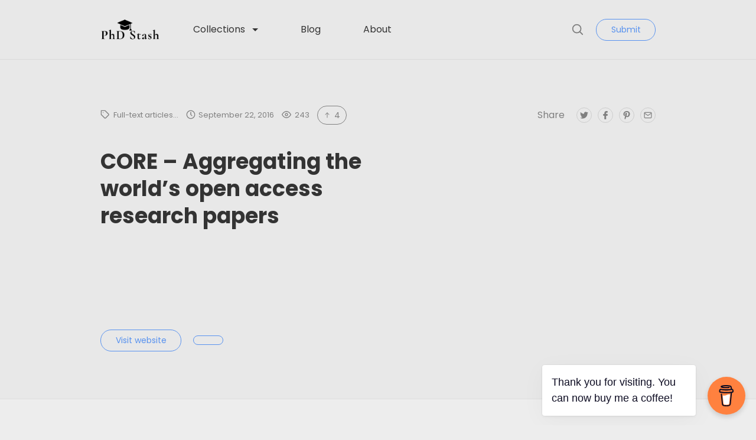

--- FILE ---
content_type: text/html; charset=UTF-8
request_url: https://phdstash.com/index.php/resource/core/
body_size: 15771
content:
<!doctype html>
<html lang="en-US"
	prefix="og: https://ogp.me/ns#" >
<head>
	<meta charset="UTF-8">
	<meta name="robots" content="noodp">
	<meta name="viewport" content="width=device-width, initial-scale=1">

	<title>CORE – Aggregating the world’s open access research papers - PhD Stash</title>

		<!-- All in One SEO 4.1.6.2 -->
		<meta name="description" content="The world’s largest collection of open access research papers" />
		<meta name="robots" content="max-image-preview:large" />
		<link rel="canonical" href="https://phdstash.com/index.php/resource/core/" />
		<meta property="og:locale" content="en_US" />
		<meta property="og:site_name" content="PhD Stash - The world&#039;s largest hand-curated directory of tools and resources for researchers and academicians" />
		<meta property="og:type" content="article" />
		<meta property="og:title" content="CORE – Aggregating the world’s open access research papers - PhD Stash" />
		<meta property="og:description" content="The world’s largest collection of open access research papers" />
		<meta property="og:url" content="https://phdstash.com/index.php/resource/core/" />
		<meta property="article:published_time" content="2016-09-22T07:03:31+00:00" />
		<meta property="article:modified_time" content="2021-03-14T12:28:15+00:00" />
		<meta name="twitter:card" content="summary" />
		<meta name="twitter:title" content="CORE – Aggregating the world’s open access research papers - PhD Stash" />
		<meta name="twitter:description" content="The world’s largest collection of open access research papers" />
		<script type="application/ld+json" class="aioseo-schema">
			{"@context":"https:\/\/schema.org","@graph":[{"@type":"WebSite","@id":"https:\/\/phdstash.com\/#website","url":"https:\/\/phdstash.com\/","name":"PhD Stash","description":"The world's largest hand-curated directory of tools and resources for researchers and academicians","inLanguage":"en-US","publisher":{"@id":"https:\/\/phdstash.com\/#organization"}},{"@type":"Organization","@id":"https:\/\/phdstash.com\/#organization","name":"PhD Stash","url":"https:\/\/phdstash.com\/"},{"@type":"BreadcrumbList","@id":"https:\/\/phdstash.com\/index.php\/resource\/core\/#breadcrumblist","itemListElement":[{"@type":"ListItem","@id":"https:\/\/phdstash.com\/#listItem","position":1,"item":{"@type":"WebPage","@id":"https:\/\/phdstash.com\/","name":"Home","description":"Welcome to the world's first and largest hand curated tools and resource page for researchers and academicians.","url":"https:\/\/phdstash.com\/"},"nextItem":"https:\/\/phdstash.com\/index.php\/resource\/core\/#listItem"},{"@type":"ListItem","@id":"https:\/\/phdstash.com\/index.php\/resource\/core\/#listItem","position":2,"item":{"@type":"WebPage","@id":"https:\/\/phdstash.com\/index.php\/resource\/core\/","name":"CORE \u2013 Aggregating the world\u2019s open access research papers","description":"The world\u2019s largest collection of open access research papers","url":"https:\/\/phdstash.com\/index.php\/resource\/core\/"},"previousItem":"https:\/\/phdstash.com\/#listItem"}]},{"@type":"Person","@id":"https:\/\/phdstash.com\/index.php\/author\/lnabin2002\/#author","url":"https:\/\/phdstash.com\/index.php\/author\/lnabin2002\/","name":"lnabin2002","image":{"@type":"ImageObject","@id":"https:\/\/phdstash.com\/index.php\/resource\/core\/#authorImage","url":"https:\/\/secure.gravatar.com\/avatar\/bb754e6c3c8e0175e31d0d2781010386?s=96&d=mm&r=g","width":96,"height":96,"caption":"lnabin2002"}},{"@type":"WebPage","@id":"https:\/\/phdstash.com\/index.php\/resource\/core\/#webpage","url":"https:\/\/phdstash.com\/index.php\/resource\/core\/","name":"CORE \u2013 Aggregating the world\u2019s open access research papers - PhD Stash","description":"The world\u2019s largest collection of open access research papers","inLanguage":"en-US","isPartOf":{"@id":"https:\/\/phdstash.com\/#website"},"breadcrumb":{"@id":"https:\/\/phdstash.com\/index.php\/resource\/core\/#breadcrumblist"},"author":"https:\/\/phdstash.com\/index.php\/author\/lnabin2002\/#author","creator":"https:\/\/phdstash.com\/index.php\/author\/lnabin2002\/#author","image":{"@type":"ImageObject","@id":"https:\/\/phdstash.com\/#mainImage","url":141},"primaryImageOfPage":{"@id":"https:\/\/phdstash.com\/index.php\/resource\/core\/#mainImage"},"datePublished":"2016-09-22T07:03:31+00:00","dateModified":"2021-03-14T12:28:15+00:00"}]}
		</script>
		<!-- All in One SEO -->

<link rel='dns-prefetch' href='//www.googletagmanager.com' />
<link rel='dns-prefetch' href='//fonts.googleapis.com' />
<link rel="alternate" type="application/rss+xml" title="PhD Stash &raquo; Feed" href="https://phdstash.com/index.php/feed/" />
<link rel="alternate" type="application/rss+xml" title="PhD Stash &raquo; Comments Feed" href="https://phdstash.com/index.php/comments/feed/" />
<link rel="alternate" type="application/rss+xml" title="PhD Stash &raquo; CORE – Aggregating the world’s open access research papers Comments Feed" href="https://phdstash.com/index.php/resource/core/feed/" />
<script type="text/javascript">
/* <![CDATA[ */
window._wpemojiSettings = {"baseUrl":"https:\/\/s.w.org\/images\/core\/emoji\/14.0.0\/72x72\/","ext":".png","svgUrl":"https:\/\/s.w.org\/images\/core\/emoji\/14.0.0\/svg\/","svgExt":".svg","source":{"concatemoji":"https:\/\/phdstash.com\/wp-includes\/js\/wp-emoji-release.min.js?ver=6.4.7"}};
/*! This file is auto-generated */
!function(i,n){var o,s,e;function c(e){try{var t={supportTests:e,timestamp:(new Date).valueOf()};sessionStorage.setItem(o,JSON.stringify(t))}catch(e){}}function p(e,t,n){e.clearRect(0,0,e.canvas.width,e.canvas.height),e.fillText(t,0,0);var t=new Uint32Array(e.getImageData(0,0,e.canvas.width,e.canvas.height).data),r=(e.clearRect(0,0,e.canvas.width,e.canvas.height),e.fillText(n,0,0),new Uint32Array(e.getImageData(0,0,e.canvas.width,e.canvas.height).data));return t.every(function(e,t){return e===r[t]})}function u(e,t,n){switch(t){case"flag":return n(e,"\ud83c\udff3\ufe0f\u200d\u26a7\ufe0f","\ud83c\udff3\ufe0f\u200b\u26a7\ufe0f")?!1:!n(e,"\ud83c\uddfa\ud83c\uddf3","\ud83c\uddfa\u200b\ud83c\uddf3")&&!n(e,"\ud83c\udff4\udb40\udc67\udb40\udc62\udb40\udc65\udb40\udc6e\udb40\udc67\udb40\udc7f","\ud83c\udff4\u200b\udb40\udc67\u200b\udb40\udc62\u200b\udb40\udc65\u200b\udb40\udc6e\u200b\udb40\udc67\u200b\udb40\udc7f");case"emoji":return!n(e,"\ud83e\udef1\ud83c\udffb\u200d\ud83e\udef2\ud83c\udfff","\ud83e\udef1\ud83c\udffb\u200b\ud83e\udef2\ud83c\udfff")}return!1}function f(e,t,n){var r="undefined"!=typeof WorkerGlobalScope&&self instanceof WorkerGlobalScope?new OffscreenCanvas(300,150):i.createElement("canvas"),a=r.getContext("2d",{willReadFrequently:!0}),o=(a.textBaseline="top",a.font="600 32px Arial",{});return e.forEach(function(e){o[e]=t(a,e,n)}),o}function t(e){var t=i.createElement("script");t.src=e,t.defer=!0,i.head.appendChild(t)}"undefined"!=typeof Promise&&(o="wpEmojiSettingsSupports",s=["flag","emoji"],n.supports={everything:!0,everythingExceptFlag:!0},e=new Promise(function(e){i.addEventListener("DOMContentLoaded",e,{once:!0})}),new Promise(function(t){var n=function(){try{var e=JSON.parse(sessionStorage.getItem(o));if("object"==typeof e&&"number"==typeof e.timestamp&&(new Date).valueOf()<e.timestamp+604800&&"object"==typeof e.supportTests)return e.supportTests}catch(e){}return null}();if(!n){if("undefined"!=typeof Worker&&"undefined"!=typeof OffscreenCanvas&&"undefined"!=typeof URL&&URL.createObjectURL&&"undefined"!=typeof Blob)try{var e="postMessage("+f.toString()+"("+[JSON.stringify(s),u.toString(),p.toString()].join(",")+"));",r=new Blob([e],{type:"text/javascript"}),a=new Worker(URL.createObjectURL(r),{name:"wpTestEmojiSupports"});return void(a.onmessage=function(e){c(n=e.data),a.terminate(),t(n)})}catch(e){}c(n=f(s,u,p))}t(n)}).then(function(e){for(var t in e)n.supports[t]=e[t],n.supports.everything=n.supports.everything&&n.supports[t],"flag"!==t&&(n.supports.everythingExceptFlag=n.supports.everythingExceptFlag&&n.supports[t]);n.supports.everythingExceptFlag=n.supports.everythingExceptFlag&&!n.supports.flag,n.DOMReady=!1,n.readyCallback=function(){n.DOMReady=!0}}).then(function(){return e}).then(function(){var e;n.supports.everything||(n.readyCallback(),(e=n.source||{}).concatemoji?t(e.concatemoji):e.wpemoji&&e.twemoji&&(t(e.twemoji),t(e.wpemoji)))}))}((window,document),window._wpemojiSettings);
/* ]]> */
</script>

<style id='wp-emoji-styles-inline-css' type='text/css'>

	img.wp-smiley, img.emoji {
		display: inline !important;
		border: none !important;
		box-shadow: none !important;
		height: 1em !important;
		width: 1em !important;
		margin: 0 0.07em !important;
		vertical-align: -0.1em !important;
		background: none !important;
		padding: 0 !important;
	}
</style>
<style id='classic-theme-styles-inline-css' type='text/css'>
/*! This file is auto-generated */
.wp-block-button__link{color:#fff;background-color:#32373c;border-radius:9999px;box-shadow:none;text-decoration:none;padding:calc(.667em + 2px) calc(1.333em + 2px);font-size:1.125em}.wp-block-file__button{background:#32373c;color:#fff;text-decoration:none}
</style>
<style id='global-styles-inline-css' type='text/css'>
body{--wp--preset--color--black: #000000;--wp--preset--color--cyan-bluish-gray: #abb8c3;--wp--preset--color--white: #FFF;--wp--preset--color--pale-pink: #f78da7;--wp--preset--color--vivid-red: #cf2e2e;--wp--preset--color--luminous-vivid-orange: #ff6900;--wp--preset--color--luminous-vivid-amber: #fcb900;--wp--preset--color--light-green-cyan: #7bdcb5;--wp--preset--color--vivid-green-cyan: #00d084;--wp--preset--color--pale-cyan-blue: #8ed1fc;--wp--preset--color--vivid-cyan-blue: #0693e3;--wp--preset--color--vivid-purple: #9b51e0;--wp--preset--color--gray: #666;--wp--preset--gradient--vivid-cyan-blue-to-vivid-purple: linear-gradient(135deg,rgba(6,147,227,1) 0%,rgb(155,81,224) 100%);--wp--preset--gradient--light-green-cyan-to-vivid-green-cyan: linear-gradient(135deg,rgb(122,220,180) 0%,rgb(0,208,130) 100%);--wp--preset--gradient--luminous-vivid-amber-to-luminous-vivid-orange: linear-gradient(135deg,rgba(252,185,0,1) 0%,rgba(255,105,0,1) 100%);--wp--preset--gradient--luminous-vivid-orange-to-vivid-red: linear-gradient(135deg,rgba(255,105,0,1) 0%,rgb(207,46,46) 100%);--wp--preset--gradient--very-light-gray-to-cyan-bluish-gray: linear-gradient(135deg,rgb(238,238,238) 0%,rgb(169,184,195) 100%);--wp--preset--gradient--cool-to-warm-spectrum: linear-gradient(135deg,rgb(74,234,220) 0%,rgb(151,120,209) 20%,rgb(207,42,186) 40%,rgb(238,44,130) 60%,rgb(251,105,98) 80%,rgb(254,248,76) 100%);--wp--preset--gradient--blush-light-purple: linear-gradient(135deg,rgb(255,206,236) 0%,rgb(152,150,240) 100%);--wp--preset--gradient--blush-bordeaux: linear-gradient(135deg,rgb(254,205,165) 0%,rgb(254,45,45) 50%,rgb(107,0,62) 100%);--wp--preset--gradient--luminous-dusk: linear-gradient(135deg,rgb(255,203,112) 0%,rgb(199,81,192) 50%,rgb(65,88,208) 100%);--wp--preset--gradient--pale-ocean: linear-gradient(135deg,rgb(255,245,203) 0%,rgb(182,227,212) 50%,rgb(51,167,181) 100%);--wp--preset--gradient--electric-grass: linear-gradient(135deg,rgb(202,248,128) 0%,rgb(113,206,126) 100%);--wp--preset--gradient--midnight: linear-gradient(135deg,rgb(2,3,129) 0%,rgb(40,116,252) 100%);--wp--preset--font-size--small: 16px;--wp--preset--font-size--medium: 24px;--wp--preset--font-size--large: 36px;--wp--preset--font-size--x-large: 42px;--wp--preset--font-size--normal: 21px;--wp--preset--font-size--huge: 48px;--wp--preset--spacing--20: 0.44rem;--wp--preset--spacing--30: 0.67rem;--wp--preset--spacing--40: 1rem;--wp--preset--spacing--50: 1.5rem;--wp--preset--spacing--60: 2.25rem;--wp--preset--spacing--70: 3.38rem;--wp--preset--spacing--80: 5.06rem;--wp--preset--shadow--natural: 6px 6px 9px rgba(0, 0, 0, 0.2);--wp--preset--shadow--deep: 12px 12px 50px rgba(0, 0, 0, 0.4);--wp--preset--shadow--sharp: 6px 6px 0px rgba(0, 0, 0, 0.2);--wp--preset--shadow--outlined: 6px 6px 0px -3px rgba(255, 255, 255, 1), 6px 6px rgba(0, 0, 0, 1);--wp--preset--shadow--crisp: 6px 6px 0px rgba(0, 0, 0, 1);}:where(.is-layout-flex){gap: 0.5em;}:where(.is-layout-grid){gap: 0.5em;}body .is-layout-flow > .alignleft{float: left;margin-inline-start: 0;margin-inline-end: 2em;}body .is-layout-flow > .alignright{float: right;margin-inline-start: 2em;margin-inline-end: 0;}body .is-layout-flow > .aligncenter{margin-left: auto !important;margin-right: auto !important;}body .is-layout-constrained > .alignleft{float: left;margin-inline-start: 0;margin-inline-end: 2em;}body .is-layout-constrained > .alignright{float: right;margin-inline-start: 2em;margin-inline-end: 0;}body .is-layout-constrained > .aligncenter{margin-left: auto !important;margin-right: auto !important;}body .is-layout-constrained > :where(:not(.alignleft):not(.alignright):not(.alignfull)){max-width: var(--wp--style--global--content-size);margin-left: auto !important;margin-right: auto !important;}body .is-layout-constrained > .alignwide{max-width: var(--wp--style--global--wide-size);}body .is-layout-flex{display: flex;}body .is-layout-flex{flex-wrap: wrap;align-items: center;}body .is-layout-flex > *{margin: 0;}body .is-layout-grid{display: grid;}body .is-layout-grid > *{margin: 0;}:where(.wp-block-columns.is-layout-flex){gap: 2em;}:where(.wp-block-columns.is-layout-grid){gap: 2em;}:where(.wp-block-post-template.is-layout-flex){gap: 1.25em;}:where(.wp-block-post-template.is-layout-grid){gap: 1.25em;}.has-black-color{color: var(--wp--preset--color--black) !important;}.has-cyan-bluish-gray-color{color: var(--wp--preset--color--cyan-bluish-gray) !important;}.has-white-color{color: var(--wp--preset--color--white) !important;}.has-pale-pink-color{color: var(--wp--preset--color--pale-pink) !important;}.has-vivid-red-color{color: var(--wp--preset--color--vivid-red) !important;}.has-luminous-vivid-orange-color{color: var(--wp--preset--color--luminous-vivid-orange) !important;}.has-luminous-vivid-amber-color{color: var(--wp--preset--color--luminous-vivid-amber) !important;}.has-light-green-cyan-color{color: var(--wp--preset--color--light-green-cyan) !important;}.has-vivid-green-cyan-color{color: var(--wp--preset--color--vivid-green-cyan) !important;}.has-pale-cyan-blue-color{color: var(--wp--preset--color--pale-cyan-blue) !important;}.has-vivid-cyan-blue-color{color: var(--wp--preset--color--vivid-cyan-blue) !important;}.has-vivid-purple-color{color: var(--wp--preset--color--vivid-purple) !important;}.has-black-background-color{background-color: var(--wp--preset--color--black) !important;}.has-cyan-bluish-gray-background-color{background-color: var(--wp--preset--color--cyan-bluish-gray) !important;}.has-white-background-color{background-color: var(--wp--preset--color--white) !important;}.has-pale-pink-background-color{background-color: var(--wp--preset--color--pale-pink) !important;}.has-vivid-red-background-color{background-color: var(--wp--preset--color--vivid-red) !important;}.has-luminous-vivid-orange-background-color{background-color: var(--wp--preset--color--luminous-vivid-orange) !important;}.has-luminous-vivid-amber-background-color{background-color: var(--wp--preset--color--luminous-vivid-amber) !important;}.has-light-green-cyan-background-color{background-color: var(--wp--preset--color--light-green-cyan) !important;}.has-vivid-green-cyan-background-color{background-color: var(--wp--preset--color--vivid-green-cyan) !important;}.has-pale-cyan-blue-background-color{background-color: var(--wp--preset--color--pale-cyan-blue) !important;}.has-vivid-cyan-blue-background-color{background-color: var(--wp--preset--color--vivid-cyan-blue) !important;}.has-vivid-purple-background-color{background-color: var(--wp--preset--color--vivid-purple) !important;}.has-black-border-color{border-color: var(--wp--preset--color--black) !important;}.has-cyan-bluish-gray-border-color{border-color: var(--wp--preset--color--cyan-bluish-gray) !important;}.has-white-border-color{border-color: var(--wp--preset--color--white) !important;}.has-pale-pink-border-color{border-color: var(--wp--preset--color--pale-pink) !important;}.has-vivid-red-border-color{border-color: var(--wp--preset--color--vivid-red) !important;}.has-luminous-vivid-orange-border-color{border-color: var(--wp--preset--color--luminous-vivid-orange) !important;}.has-luminous-vivid-amber-border-color{border-color: var(--wp--preset--color--luminous-vivid-amber) !important;}.has-light-green-cyan-border-color{border-color: var(--wp--preset--color--light-green-cyan) !important;}.has-vivid-green-cyan-border-color{border-color: var(--wp--preset--color--vivid-green-cyan) !important;}.has-pale-cyan-blue-border-color{border-color: var(--wp--preset--color--pale-cyan-blue) !important;}.has-vivid-cyan-blue-border-color{border-color: var(--wp--preset--color--vivid-cyan-blue) !important;}.has-vivid-purple-border-color{border-color: var(--wp--preset--color--vivid-purple) !important;}.has-vivid-cyan-blue-to-vivid-purple-gradient-background{background: var(--wp--preset--gradient--vivid-cyan-blue-to-vivid-purple) !important;}.has-light-green-cyan-to-vivid-green-cyan-gradient-background{background: var(--wp--preset--gradient--light-green-cyan-to-vivid-green-cyan) !important;}.has-luminous-vivid-amber-to-luminous-vivid-orange-gradient-background{background: var(--wp--preset--gradient--luminous-vivid-amber-to-luminous-vivid-orange) !important;}.has-luminous-vivid-orange-to-vivid-red-gradient-background{background: var(--wp--preset--gradient--luminous-vivid-orange-to-vivid-red) !important;}.has-very-light-gray-to-cyan-bluish-gray-gradient-background{background: var(--wp--preset--gradient--very-light-gray-to-cyan-bluish-gray) !important;}.has-cool-to-warm-spectrum-gradient-background{background: var(--wp--preset--gradient--cool-to-warm-spectrum) !important;}.has-blush-light-purple-gradient-background{background: var(--wp--preset--gradient--blush-light-purple) !important;}.has-blush-bordeaux-gradient-background{background: var(--wp--preset--gradient--blush-bordeaux) !important;}.has-luminous-dusk-gradient-background{background: var(--wp--preset--gradient--luminous-dusk) !important;}.has-pale-ocean-gradient-background{background: var(--wp--preset--gradient--pale-ocean) !important;}.has-electric-grass-gradient-background{background: var(--wp--preset--gradient--electric-grass) !important;}.has-midnight-gradient-background{background: var(--wp--preset--gradient--midnight) !important;}.has-small-font-size{font-size: var(--wp--preset--font-size--small) !important;}.has-medium-font-size{font-size: var(--wp--preset--font-size--medium) !important;}.has-large-font-size{font-size: var(--wp--preset--font-size--large) !important;}.has-x-large-font-size{font-size: var(--wp--preset--font-size--x-large) !important;}
.wp-block-navigation a:where(:not(.wp-element-button)){color: inherit;}
:where(.wp-block-post-template.is-layout-flex){gap: 1.25em;}:where(.wp-block-post-template.is-layout-grid){gap: 1.25em;}
:where(.wp-block-columns.is-layout-flex){gap: 2em;}:where(.wp-block-columns.is-layout-grid){gap: 2em;}
.wp-block-pullquote{font-size: 1.5em;line-height: 1.6;}
</style>
<link rel='stylesheet' id='buy-me-a-coffee-css' href='https://phdstash.com/wp-content/plugins/buymeacoffee/public/css/buy-me-a-coffee-public.css?ver=2.7'  media='all' />
<link rel='stylesheet' id='chipmunk-theme-style-css' href='https://phdstash.com/wp-content/themes/chipmunk-theme/style.css?ver=6.4.7'  media='all' />
<link rel='stylesheet' id='chipmunk-theme-child-style-css' href='https://phdstash.com/wp-content/themes/chipmunk-child/style.css?ver=1.14.2'  media='all' />
<link rel='stylesheet' id='chipmunk-styles-css' href='https://phdstash.com/wp-content/themes/chipmunk-theme/static/dist/styles/main-min.css?ver=1.14.2'  media='all' />
<style id='chipmunk-styles-inline-css' type='text/css'>
.nav-primary__item a {
text-align:left;
padding: .25em 1em;
color:#333;
}
				:root {
					/* Fonts */
					--font-primary: "Poppins";
					--font-heading: "Poppins";

					/* Colors */
					--color-primary: #5892ef;
					--color-link: #4e93e8;
					--color-background: #ededed;
					--color-section: #e8e8e8;

					/* Sizes */
					--size-content: 2.1rem;

					/* Borders */
					--border-opacity: 0.075;
				}
			
</style>
<link rel='stylesheet' id='chipmunk-fonts-css' href='//fonts.googleapis.com/css?family=Poppins%3A400%2C700&#038;ver=6.4.7#038;subset=latin%2Clatin-ext'  media='all' />
<script  src="https://phdstash.com/wp-includes/js/jquery/jquery.min.js?ver=3.7.1" id="jquery-core-js"></script>
<script  src="https://phdstash.com/wp-includes/js/jquery/jquery-migrate.min.js?ver=3.4.1" id="jquery-migrate-js"></script>
<script  src="https://phdstash.com/wp-content/plugins/buymeacoffee/public/js/buy-me-a-coffee-public.js?ver=2.7" id="buy-me-a-coffee-js"></script>
<script  src="https://www.googletagmanager.com/gtag/js?id=UA-194889014-1" id="google_gtagjs-js" async></script>
<script  id="google_gtagjs-js-after">
/* <![CDATA[ */
window.dataLayer = window.dataLayer || [];function gtag(){dataLayer.push(arguments);}
gtag("js", new Date());
gtag("set", "developer_id.dZTNiMT", true);
gtag("config", "UA-194889014-1", {"anonymize_ip":true});
/* ]]> */
</script>
<link rel="https://api.w.org/" href="https://phdstash.com/index.php/wp-json/" /><link rel="alternate" type="application/json" href="https://phdstash.com/index.php/wp-json/wp/v2/resources/140" /><link rel="EditURI" type="application/rsd+xml" title="RSD" href="https://phdstash.com/xmlrpc.php?rsd" />
<link rel='shortlink' href='https://phdstash.com/?p=140' />
<link rel="alternate" type="application/json+oembed" href="https://phdstash.com/index.php/wp-json/oembed/1.0/embed?url=https%3A%2F%2Fphdstash.com%2Findex.php%2Fresource%2Fcore%2F" />
<link rel="alternate" type="text/xml+oembed" href="https://phdstash.com/index.php/wp-json/oembed/1.0/embed?url=https%3A%2F%2Fphdstash.com%2Findex.php%2Fresource%2Fcore%2F&#038;format=xml" />
        <script data-name="BMC-Widget" src="https://cdnjs.buymeacoffee.com/1.0.0/widget.prod.min.js" data-id="phdstash" data-description="Support me on Buy Me a Coffee!" data-message="Thank you for visiting. You can now buy me a coffee!" data-color="#FF813F" data-position="right" data-x_margin="18" data-y_margin="18">
        </script>
<meta name="generator" content="Site Kit by Google 1.28.0" />
		<script>
		(function(h,o,t,j,a,r){
			h.hj=h.hj||function(){(h.hj.q=h.hj.q||[]).push(arguments)};
			h._hjSettings={hjid:2502531,hjsv:5};
			a=o.getElementsByTagName('head')[0];
			r=o.createElement('script');r.async=1;
			r.src=t+h._hjSettings.hjid+j+h._hjSettings.hjsv;
			a.appendChild(r);
		})(window,document,'//static.hotjar.com/c/hotjar-','.js?sv=');
		</script>
		
			<!-- / Twitter Card -->
			<meta name="twitter:card" content="summary">

			<!-- / FB Open Graph -->
			<meta property="og:type" content="article">
			<meta property="og:url" content="https://phdstash.com/index.php/resource/core/">
			<meta property="og:title" content="CORE – Aggregating the world’s open access research papers on PhD Stash">
			<meta property="og:description" content="The world’s largest collection of open access research papers">
			<meta property="og:image" content="">
			<meta property="og:image:width" content="1200">
			<meta property="og:image:height" content="630">
			<meta property="og:site_name" content="PhD Stash">

			<script async src="//pagead2.googlesyndication.com/pagead/js/adsbygoogle.js"></script><script>(adsbygoogle = window.adsbygoogle || []).push({"google_ad_client":"ca-pub-4209083637209978","enable_page_level_ads":true,"tag_partner":"site_kit"});</script></head>

<body class="resource-template-default single single-resource postid-140 wp-embed-responsive"	data-ajax-source="https://phdstash.com/wp-admin/admin-ajax.php"
    data-login-url="https://phdstash.com/wp-login.php?redirect_to=https%3A%2F%2Fphdstash.com%2Fresource%2Fcore">

	
	<header class="page-head" data-sticky="#head-trigger">
	<div class="container">
		<div class="page-head__inner">
			
			<div class='page-head__logo'>
			<a href="/" rel="index">
									<span class="sr-only">PhD Stash</span>
					<img src="https://phdstash.com/wp-content/uploads/2021/03/PhD-Stash-Logo-2.png" alt="" />
							</a>

			</div>
			<nav class="nav-primary">
				<div class="nav-primary__inner">
					<ul class="nav-primary__list">
	
										
				
																																																																																																																																																																																																																																																																																																																																																																																																																																																																																																																																																			
				<li class="nav-primary__item dropdown__trigger" data-dropdown>
					<a href="https://phdstash.com/index.php/collections/">
						Collections					</a>

											<ul class="dropdown">
															<li class="dropdown__item">
									<a href="https://phdstash.com/index.php/collection/pre-post-publication-journal-clubs/" class="dropdown__link">
										Pre-Post Publication Journal Clubs									</a>
								</li>
															<li class="dropdown__item">
									<a href="https://phdstash.com/index.php/collection/full-text-articles-finder/" class="dropdown__link">
										Full-text articles finder									</a>
								</li>
															<li class="dropdown__item">
									<a href="https://phdstash.com/index.php/collection/social-network-for-researchers/" class="dropdown__link">
										Social Network for Researchers									</a>
								</li>
															<li class="dropdown__item">
									<a href="https://phdstash.com/index.php/collection/academic-writing-courses/" class="dropdown__link">
										Academic Writing Courses									</a>
								</li>
															<li class="dropdown__item">
									<a href="https://phdstash.com/index.php/collection/reference-citation-manager/" class="dropdown__link">
										Reference Citation Manager									</a>
								</li>
															<li class="dropdown__item">
									<a href="https://phdstash.com/index.php/collection/sharing-you-data-and-figures/" class="dropdown__link">
										Sharing you data and figures									</a>
								</li>
															<li class="dropdown__item">
									<a href="https://phdstash.com/index.php/collection/statistics/" class="dropdown__link">
										Statistics									</a>
								</li>
															<li class="dropdown__item">
									<a href="https://phdstash.com/index.php/collection/video-conference-communication-lecture/" class="dropdown__link">
										Video Conference/Communication/lecture									</a>
								</li>
															<li class="dropdown__item">
									<a href="https://phdstash.com/index.php/collection/note-taking-app/" class="dropdown__link">
										Note taking app									</a>
								</li>
															<li class="dropdown__item">
									<a href="https://phdstash.com/index.php/collection/writing-tools/" class="dropdown__link">
										Writing tools									</a>
								</li>
															<li class="dropdown__item">
									<a href="https://phdstash.com/index.php/collection/summarise-research-articles/" class="dropdown__link">
										Summarise research articles									</a>
								</li>
															<li class="dropdown__item">
									<a href="https://phdstash.com/index.php/collection/plagiarism-checker/" class="dropdown__link">
										Plagiarism Checker									</a>
								</li>
															<li class="dropdown__item">
									<a href="https://phdstash.com/index.php/collection/research-databases/" class="dropdown__link">
										Research databases									</a>
								</li>
															<li class="dropdown__item">
									<a href="https://phdstash.com/index.php/collection/tools-to-make-personal-academic-blogs/" class="dropdown__link">
										Tools to make personal academic blogs									</a>
								</li>
															<li class="dropdown__item">
									<a href="https://phdstash.com/index.php/collection/cloud-data-storage/" class="dropdown__link">
										Cloud Data Storage									</a>
								</li>
															<li class="dropdown__item">
									<a href="https://phdstash.com/index.php/collection/phd-postdoc-jobs/" class="dropdown__link">
										PhD, PostDoc Jobs									</a>
								</li>
															<li class="dropdown__item">
									<a href="https://phdstash.com/index.php/collection/interesting-blogs-websites-to-follow/" class="dropdown__link">
										Interesting blogs/websites to follow									</a>
								</li>
															<li class="dropdown__item">
									<a href="https://phdstash.com/index.php/collection/research-resources-for-non-native-english-speakers/" class="dropdown__link">
										Research resources for non-native English speakers									</a>
								</li>
															<li class="dropdown__item">
									<a href="https://phdstash.com/index.php/collection/accommodation-booking/" class="dropdown__link">
										Accommodation Booking									</a>
								</li>
															<li class="dropdown__item">
									<a href="https://phdstash.com/index.php/collection/phd-comics/" class="dropdown__link">
										PhD Comics									</a>
								</li>
															<li class="dropdown__item">
									<a href="#" class="dropdown__link">
										Free images, illustrations, graphics									</a>
								</li>
															<li class="dropdown__item">
									<a href="https://phdstash.com/index.php/collection/presentation/" class="dropdown__link">
										Presentation									</a>
								</li>
															<li class="dropdown__item">
									<a href="https://phdstash.com/index.php/collection/pdf-editor/" class="dropdown__link">
										PDF Editor									</a>
								</li>
															<li class="dropdown__item">
									<a href="https://phdstash.com/index.php/collection/other-cool-useful-apps/" class="dropdown__link">
										Other cool useful apps									</a>
								</li>
															<li class="dropdown__item">
									<a href="https://phdstash.com/index.php/collection/books-to-help-your-academic-writing-career/" class="dropdown__link">
										Books to help your academic writing/caree									</a>
								</li>
													</ul>
									</li>
																																																																																																																																									
				
																																																																																																																																																																																																																																																																
				<li class="nav-primary__item">
					<a href="https://phdstash.com/index.php/blog/">
						Blog					</a>

									</li>
												
				
																																																																																																																																																																																																																																																																
				<li class="nav-primary__item">
					<a href="https://phdstash.com/index.php/about/">
						About					</a>

									</li>
						
						<li class="nav-primary__item nav-primary__item--condensed hidden-lg">
					<button type="button" data-popup="#submit" class="button button--primary-outline">
		Submit	</button>
			</li>
			</ul>

					<button type="button" class="nav-primary__close hidden-lg" data-toggle="nav">
						<svg class="icon icon--close icon--md">
	<use xlink:href="https://phdstash.com/wp-content/themes/chipmunk-theme/static/dist/images/icon-sprite.svg#close"></use>
</svg>
						<span class="sr-only">Close</span>
					</button>
				</div>
				<!-- /.nav-primary__inner -->
			</nav>
			<!-- /.nav-primary -->

			<div class="page-head__cta">
									<button type="button" class="page-head__search" data-toggle="search">
						<svg class="icon icon--search icon--md">
	<use xlink:href="https://phdstash.com/wp-content/themes/chipmunk-theme/static/dist/images/icon-sprite.svg#search"></use>
</svg>
						<span class="sr-only">Search</span>
					</button>
				
																<button type="button" data-popup="#submit" class="button button--primary-outline visible-lg-block">
		Submit	</button>
									
				<button class="page-head__hamburger u-hamburger hidden-lg" data-toggle="nav">
					<span></span>
				</button>
			</div>
			<!-- /.page-head__cta -->
		</div>
		<!-- /.page-head__inner -->
	</div>
	<!-- /.container -->
</header>
<!-- /.page-head -->

	<div class="page-head__trigger" id="head-trigger"></div>

	<div class="body-bag">

			
	
<div class="section section--theme-light">
	<div class="container">
		<article class="resource">
			<div class="resource__main row">
				<div class="resource__content column column--lg-6">
					
					<div class="resource__info">
						<h1 class='resource__title heading heading--lg'>CORE – Aggregating the world’s open access research papers</h1>
						
											</div>

					
											<div class="resource__extras"></div>
					
					
					<div class="resource__actions">
																					<a href="https://core.ac.uk/?ref=phdstash" class="resource__button button button--primary-outline" target="_blank" rel="nofollow">Visit website</a>
							
															
																			<a href="https://core.ac.uk/?ref=phdstash" class="button resource__button button button--primary-outline" target="_blank">
    </a>
									
																										</div>

									</div>

									<aside class="resource__image column column--lg-6">
																					<a href="https://core.ac.uk/?ref=phdstash" class="resource__media" target="_blank" rel="nofollow"></a>
																		</aside>
							</div>

							<div class="resource__head">
					
					<ul class="resource__stats stats">
						
	<li class="stats__item ">
		<svg class="icon icon--tag icon--md">
	<use xlink:href="https://phdstash.com/wp-content/themes/chipmunk-theme/static/dist/images/icon-sprite.svg#tag"></use>
</svg>

<a href="https://phdstash.com/index.php/collection/full-text-articles-finder/" class="tag" title="Full-text articles finder">Full-text articles&hellip;</a>	</li>

	<li class="stats__item" title="Published: 22 September 2016">
		<svg class="icon icon--clock icon--md">
	<use xlink:href="https://phdstash.com/wp-content/themes/chipmunk-theme/static/dist/images/icon-sprite.svg#clock"></use>
</svg>

		<time datetime="2016-09-22T07:03:31+00:00">September 22, 2016</time>
	</li>

	<li class="stats__item" title="Views">
		<svg class="icon icon--eye icon--md">
	<use xlink:href="https://phdstash.com/wp-content/themes/chipmunk-theme/static/dist/images/icon-sprite.svg#eye"></use>
</svg>

		243	</li>


			
			<li class="stats__item"><span class='stats__button' title='Upvote' data-action='toggle_upvote' data-action-event='click' data-action-post-id='140'><span><svg class="icon icon--arrow-up icon--md">
	<use xlink:href="https://phdstash.com/wp-content/themes/chipmunk-theme/static/dist/images/icon-sprite.svg#arrow-up"></use>
</svg>
4</span></span></li>
	
					</ul>

											<div class="resource__share">
							
<nav class="nav-socials">
	<h5 class="nav-socials__title">Share</h5>

	<ul>
					<li class="nav-socials__item">
				
				<a href="https://twitter.com/share?url=https://phdstash.com/index.php/resource/core/&amp;text=CORE+%E2%80%93+Aggregating+the+world%E2%80%99s+open+access+research+papers" class="nav-socials__link" title="Twitter" target="_blank">
					<svg class="icon icon--social-twitter icon--md">
	<use xlink:href="https://phdstash.com/wp-content/themes/chipmunk-theme/static/dist/images/icon-sprite.svg#social-twitter"></use>
</svg>
					<span class="sr-only">Twitter</span>
				</a>
			</li>
					<li class="nav-socials__item">
				
				<a href="https://facebook.com/sharer.php?u=https://phdstash.com/index.php/resource/core/&amp;t=CORE+%E2%80%93+Aggregating+the+world%E2%80%99s+open+access+research+papers+https://phdstash.com/index.php/resource/core/" class="nav-socials__link" title="Facebook" target="_blank">
					<svg class="icon icon--social-facebook icon--md">
	<use xlink:href="https://phdstash.com/wp-content/themes/chipmunk-theme/static/dist/images/icon-sprite.svg#social-facebook"></use>
</svg>
					<span class="sr-only">Facebook</span>
				</a>
			</li>
					<li class="nav-socials__item">
				
				<a href="https://pinterest.com/pin/create/button/?url=https://phdstash.com/index.php/resource/core/&media=&description=CORE+%E2%80%93+Aggregating+the+world%E2%80%99s+open+access+research+papers" class="nav-socials__link" title="Pinterest" target="_blank">
					<svg class="icon icon--social-pinterest icon--md">
	<use xlink:href="https://phdstash.com/wp-content/themes/chipmunk-theme/static/dist/images/icon-sprite.svg#social-pinterest"></use>
</svg>
					<span class="sr-only">Pinterest</span>
				</a>
			</li>
					<li class="nav-socials__item">
				
				<a href="mailto:?subject=CORE+%E2%80%93+Aggregating+the+world%E2%80%99s+open+access+research+papers&body=https://phdstash.com/index.php/resource/core/" class="nav-socials__link" title="Email" target="_blank">
					<svg class="icon icon--social-email icon--md">
	<use xlink:href="https://phdstash.com/wp-content/themes/chipmunk-theme/static/dist/images/icon-sprite.svg#social-email"></use>
</svg>
					<span class="sr-only">Email</span>
				</a>
			</li>
			</ul>
</nav>
<!-- /.nav-socials -->
						</div>
					
									</div>
					</article>
		<!-- /.resource -->
	</div>
</div>
<!-- /.section -->

			<div class="section">
			<div class="container">
				<div class="row">
					<div class="column column--lg-12 column--lg-offset-0">
						<div class="entry__content content">
							<p>The world’s largest collection of open access research papers</p>
						</div>
						<!-- /.entry -->
					</div>
				</div>
			</div>
		</div>
		<!-- /.section -->
		
			<div class="section section--theme-light">
			<div class="container">
				

		
				<div id="respond" class="comment-respond">
		<h3 class="heading heading--md">Leave a Reply <small><a rel="nofollow" id="cancel-comment-reply-link" href="/index.php/resource/core/#respond" style="display:none;">Cancel reply</a></small></h3><form action="https://phdstash.com/wp-comments-post.php" method="post" id="commentform" class="form" novalidate><div class="form__field"><textarea id="comment" name="comment" cols="45" rows="1" placeholder="Comment *" class="form__input" required data-dynamic-rows></textarea></div><div class="form__field"><div class="form__child"><input id="author" name="author" type="text" value="" size="30" placeholder="Name *" class="form__input" required /></div>
<div class="form__child"><input id="email" name="email" type="email" value="" size="30" placeholder="Email *" class="form__input" required /></div></div>

<p class="comment-form-cookies-consent"><input id="wp-comment-cookies-consent" name="wp-comment-cookies-consent" type="checkbox" value="yes" /> <label for="wp-comment-cookies-consent">Save my name, email, and website in this browser for the next time I comment.</label></p>
<div class="form__field form__field--cta"><button name="submit" type="submit" id="submit" class="button button--primary-outline">Post Comment</button></div> <input type='hidden' name='comment_post_ID' value='140' id='comment_post_ID' />
<input type='hidden' name='comment_parent' id='comment_parent' value='0' />
<p style="display: none !important;" class="akismet-fields-container" data-prefix="ak_"><label>&#916;<textarea name="ak_hp_textarea" cols="45" rows="8" maxlength="100"></textarea></label><input type="hidden" id="ak_js_1" name="ak_js" value="226"/><script>document.getElementById( "ak_js_1" ).setAttribute( "value", ( new Date() ).getTime() );</script></p></form>	</div><!-- #respond -->
					</div>
		</div>
		<!-- /.section -->
	
	
	
	
	<div class="section">
		<div class="container">
							<h2 class="heading heading--md">Related</h2>
			
							<div class="row" data-action-element="load_posts">
					
						
<a href="https://phdstash.com/index.php/resource/the-lens-free-open-patent-and-scholarly-search/" class="tile tile--card column column--md-3 column--lg-4">
	
	<div class="tile__content">
		<div class="tile__info">
			<div class="tile__head">
				<h3 class='tile__title'>The Lens &#8211; Free &#038; Open Patent and Scholarly Search</h3>
									<script>
						function openURL(ev, url) {
							ev.stopPropagation();
							ev.preventDefault();

							var win = window.open(url, '_blank');
							win.focus();
						}
					</script>

					<div onclick="openURL(event, 'https://www.lens.org/lens/?ref=phdstash');" class="tile__icon" title="Visit website"><svg class="icon icon--external-link icon--md">
	<use xlink:href="https://phdstash.com/wp-content/themes/chipmunk-theme/static/dist/images/icon-sprite.svg#external-link"></use>
</svg>
</div>
							</div>

			
							<p class="tile__copy">
					The Lens serves almost all the patents and scholarly work in the world as a&hellip;<span>&nbsp;<svg class="icon icon--arrow-right icon--md">
	<use xlink:href="https://phdstash.com/wp-content/themes/chipmunk-theme/static/dist/images/icon-sprite.svg#arrow-right"></use>
</svg>
</span>
				</p>
			
					</div>

					<ul class="tile__stats stats">
				

	<li class="stats__item" title="Published: 18 March 2021">
		<svg class="icon icon--clock icon--md">
	<use xlink:href="https://phdstash.com/wp-content/themes/chipmunk-theme/static/dist/images/icon-sprite.svg#clock"></use>
</svg>

		<time datetime="2021-03-18T19:41:37+00:00">March 18, 2021</time>
	</li>

	<li class="stats__item" title="Views">
		<svg class="icon icon--eye icon--md">
	<use xlink:href="https://phdstash.com/wp-content/themes/chipmunk-theme/static/dist/images/icon-sprite.svg#eye"></use>
</svg>

		237	</li>


			
						<li class="stats__item stats__item--sided"><span class='stats__button' title='Upvote' data-action='toggle_upvote' data-action-event='click' data-action-post-id='478'><span><svg class="icon icon--arrow-up icon--md">
	<use xlink:href="https://phdstash.com/wp-content/themes/chipmunk-theme/static/dist/images/icon-sprite.svg#arrow-up"></use>
</svg>
0</span></span></li>
			
			</ul>
			</div>
</a>

					
						
<a href="https://phdstash.com/index.php/resource/publons/" class="tile tile--card column column--md-3 column--lg-4">
	
	<div class="tile__content">
		<div class="tile__info">
			<div class="tile__head">
				<h3 class='tile__title'>Publons</h3>
									<script>
						function openURL(ev, url) {
							ev.stopPropagation();
							ev.preventDefault();

							var win = window.open(url, '_blank');
							win.focus();
						}
					</script>

					<div onclick="openURL(event, 'https://publons.com/about/home/?ref=phdstash');" class="tile__icon" title="Visit website"><svg class="icon icon--external-link icon--md">
	<use xlink:href="https://phdstash.com/wp-content/themes/chipmunk-theme/static/dist/images/icon-sprite.svg#external-link"></use>
</svg>
</div>
							</div>

			
							<p class="tile__copy">
					The home of expert peer review. Reviewer recognition, training,&hellip;<span>&nbsp;<svg class="icon icon--arrow-right icon--md">
	<use xlink:href="https://phdstash.com/wp-content/themes/chipmunk-theme/static/dist/images/icon-sprite.svg#arrow-right"></use>
</svg>
</span>
				</p>
			
					</div>

					<ul class="tile__stats stats">
				

	<li class="stats__item" title="Published: 22 September 2016">
		<svg class="icon icon--clock icon--md">
	<use xlink:href="https://phdstash.com/wp-content/themes/chipmunk-theme/static/dist/images/icon-sprite.svg#clock"></use>
</svg>

		<time datetime="2016-09-22T06:42:23+00:00">September 22, 2016</time>
	</li>

	<li class="stats__item" title="Views">
		<svg class="icon icon--eye icon--md">
	<use xlink:href="https://phdstash.com/wp-content/themes/chipmunk-theme/static/dist/images/icon-sprite.svg#eye"></use>
</svg>

		234	</li>


			
						<li class="stats__item stats__item--sided"><span class='stats__button' title='Upvote' data-action='toggle_upvote' data-action-event='click' data-action-post-id='125'><span><svg class="icon icon--arrow-up icon--md">
	<use xlink:href="https://phdstash.com/wp-content/themes/chipmunk-theme/static/dist/images/icon-sprite.svg#arrow-up"></use>
</svg>
0</span></span></li>
			
			</ul>
			</div>
</a>

					
						
<a href="https://phdstash.com/index.php/resource/unpaywell/" class="tile tile--card column column--md-3 column--lg-4">
	
	<div class="tile__content">
		<div class="tile__info">
			<div class="tile__head">
				<h3 class='tile__title'>Unpaywall: An open database of 20 million free scholarly articles</h3>
									<script>
						function openURL(ev, url) {
							ev.stopPropagation();
							ev.preventDefault();

							var win = window.open(url, '_blank');
							win.focus();
						}
					</script>

					<div onclick="openURL(event, 'https://unpaywall.org/?ref=phdstash');" class="tile__icon" title="Visit website"><svg class="icon icon--external-link icon--md">
	<use xlink:href="https://phdstash.com/wp-content/themes/chipmunk-theme/static/dist/images/icon-sprite.svg#external-link"></use>
</svg>
</div>
							</div>

			
							<p class="tile__copy">
					Harvests Open Access content from over 50,000 publishers and repositories, and&hellip;<span>&nbsp;<svg class="icon icon--arrow-right icon--md">
	<use xlink:href="https://phdstash.com/wp-content/themes/chipmunk-theme/static/dist/images/icon-sprite.svg#arrow-right"></use>
</svg>
</span>
				</p>
			
					</div>

					<ul class="tile__stats stats">
				

	<li class="stats__item" title="Published: 22 September 2016">
		<svg class="icon icon--clock icon--md">
	<use xlink:href="https://phdstash.com/wp-content/themes/chipmunk-theme/static/dist/images/icon-sprite.svg#clock"></use>
</svg>

		<time datetime="2016-09-22T06:59:42+00:00">September 22, 2016</time>
	</li>

	<li class="stats__item" title="Views">
		<svg class="icon icon--eye icon--md">
	<use xlink:href="https://phdstash.com/wp-content/themes/chipmunk-theme/static/dist/images/icon-sprite.svg#eye"></use>
</svg>

		276	</li>


			
						<li class="stats__item stats__item--sided"><span class='stats__button' title='Upvote' data-action='toggle_upvote' data-action-event='click' data-action-post-id='136'><span><svg class="icon icon--arrow-up icon--md">
	<use xlink:href="https://phdstash.com/wp-content/themes/chipmunk-theme/static/dist/images/icon-sprite.svg#arrow-up"></use>
</svg>
6</span></span></li>
			
			</ul>
			</div>
</a>

									</div>
					</div>

		
	</div>
	<!-- /.section -->


		
	<div class="section section--theme-light section--compact">
		<div class="container">
			
							<div class="section__separator">
					<script data-ad-client="ca-pub-4209083637209978" async src="https://pagead2.googlesyndication.com/pagead/js/adsbygoogle.js"></script>				</div>
					</div>
	</div>
	<!-- /.section -->

					
	<div class="section section--theme-light section--compact">
		<div class="container">
			<div class="toolbox">
									<div class="toolbox__share">
						<nav class="nav-socials">
							<h5 class="nav-socials__title">Follow us</h5>

							<ul>
																	<li class="nav-socials__item">
										<a href="https://twitter.com/phdstash" class="nav-socials__link" title="Twitter" target="_blank">
											<svg class="icon icon--social-twitter icon--md">
	<use xlink:href="https://phdstash.com/wp-content/themes/chipmunk-theme/static/dist/images/icon-sprite.svg#social-twitter"></use>
</svg>
											<span class="sr-only">Twitter</span>
										</a>
									</li>
																	<li class="nav-socials__item">
										<a href="https://facebook.com/phdstash" class="nav-socials__link" title="Facebook" target="_blank">
											<svg class="icon icon--social-facebook icon--md">
	<use xlink:href="https://phdstash.com/wp-content/themes/chipmunk-theme/static/dist/images/icon-sprite.svg#social-facebook"></use>
</svg>
											<span class="sr-only">Facebook</span>
										</a>
									</li>
																	<li class="nav-socials__item">
										<a href="mailto:info@phdstash.com" class="nav-socials__link" title="Email" target="_blank">
											<svg class="icon icon--social-email icon--md">
	<use xlink:href="https://phdstash.com/wp-content/themes/chipmunk-theme/static/dist/images/icon-sprite.svg#social-email"></use>
</svg>
											<span class="sr-only">Email</span>
										</a>
									</li>
															</ul>
						</nav>
						<!-- /.nav-socials -->
					</div>
				
									<div class="toolbox__cta visible-md-flex ">
						<p class="visible-lg-block">Help us find great content</p>
							<button type="button" data-popup="#submit" class="toolbox__button button button--primary">
		Submit	</button>
					</div>
							</div>
			<!-- /.toolbox -->
		</div>
	</div>
	<!-- /.section -->
		
		


	

	<div class="section section--theme-primary text--center">
		<div class="container">
			<div class="column column--lg-8 column--lg-offset-2">
				<h4 class="heading heading--xl">Newsletter</h4>
				<p class="heading heading--thin">Never miss a thing! Sign up for our newsletter to stay updated.</p>
			</div>

			<div class="row">
				<form action="https://www.getrevue.co/profile/phdstash/add_subscriber" method="post" class="form form--compact column column--md-4 column--md-offset-1 column--lg-6 column--lg-offset-3 mt-sm-2" target="_blank" novalidate data-validate>
					<div class="form__field">
						<input type="email" name="member[email]" placeholder="Email address" class="form__input" required>
					</div>

					
					<div class="form__field form__field--center">
						<button type="submit" class="button button--white-outline">Join now</button>
					</div>

									</form>
			</div>
		</div>
	</div>
	<!-- /.section -->
		
<div class="page-foot section section--theme-light">
	<div class="container">
		<div class="row">
			<div class="column column--md-3 column--lg-5">
				<h5 class="page-foot__heading heading heading--sm">About</h5>

									<div class="page-foot__description">
						<p>The world's largest hand-curated directory of tools and resources for researchers and academicians. Created by academicians for academicians.</p>
					</div>
							</div>

			
							<div class="column column--md-2 column--md-offset-1 column--lg-2 column--lg-offset-3">
					<h5 class="page-foot__heading heading heading--sm">Navigation</h5>

					<ul class="nav-secondary">
																					<li class="nav-secondary__item">
									<a href="https://phdstash.com/index.php/collections/">Collections</a>
								</li>
															<li class="nav-secondary__item">
									<a href="https://phdstash.com/index.php/resources/">Resources</a>
								</li>
															<li class="nav-secondary__item">
									<a href="https://phdstash.com/index.php/blog/">Blog</a>
								</li>
													
													<li class="nav-secondary__item">
									<button type="button" data-popup="#submit" class="">
		Submit	</button>
							</li>
											</ul>
				</div>
			
							<div class="column column--lg-2 visible-lg-block">
					<h5 class="page-foot__heading heading heading--sm">Follow</h5>

					<ul class="nav-secondary">
													<li class="nav-secondary__item">
								<a href="https://twitter.com/phdstash" target="_blank" rel="nofollow">Twitter</a>
							</li>
													<li class="nav-secondary__item">
								<a href="https://facebook.com/phdstash" target="_blank" rel="nofollow">Facebook</a>
							</li>
													<li class="nav-secondary__item">
								<a href="mailto:info@phdstash.com" target="_blank" rel="nofollow">Email</a>
							</li>
											</ul>
				</div>
					</div>
	</div>
</div>
<!-- /.section -->
		<footer class="page-foot section section--compact">
	<div class="container">
		<div class="page-foot__inner">
			<p class="page-foot__copy">
				© PhD Stash 2021			</p>

					</div>
		<!-- /.page-foot__inner -->
	</div>
	<!-- /.container -->
</footer>
<!-- /.page-foot -->
	</div>
	<!-- /.body-bag -->

			<aside class="search-bar">
	<div class="container">
		<div class="search-bar__inner">
			<form action="/" method="get" class="search-bar__form" role="search" novalidate autocomplete="off" data-validate>
				<button type="submit" class="search-bar__icon">
					<svg class="icon icon--search icon--md">
	<use xlink:href="https://phdstash.com/wp-content/themes/chipmunk-theme/static/dist/images/icon-sprite.svg#search"></use>
</svg>
				</button>

				<input type="search" name="s" placeholder="Search query..." value="" required minlength="3">
			</form>

			<button type="button" class="search-bar__close" data-toggle="search">
				<svg class="icon icon--close icon--md">
	<use xlink:href="https://phdstash.com/wp-content/themes/chipmunk-theme/static/dist/images/icon-sprite.svg#close"></use>
</svg>
				<span class="sr-only">Close</span>
			</button>
		</div>
		<!-- /.search-bar__inner -->
	</div>
</aside>
<!-- /.search-bar -->
	
			<div class="popup">
	<div class="container">
		<div class="popup__content" data-popup-content>
			<div class="popup__inner">
				
<form action="#" class="form loader " novalidate data-validate data-action="submit_resource" data-action-event="submit">
			<h4 class="heading heading--xl text--center">Submit</h4>
	
	<p class="form__message heading heading--thin" data-action-message="submit_resource"></p>

	<input type="hidden" name="filter" value="">

	<input type="hidden" id="nonce" name="nonce" value="46e3474c58" />
	<div class="form__content" data-action-element="submit_resource">
		<div class="form__field">
			<div class="form__child">
				<input type="text" name="name" placeholder="Resource name" class="form__input" required>
			</div>

			<div class="form__child">
				<select name="collection" data-placeholder="Collection" data-parsley-errors-container=".collection-errors-e73fb" data-parsley-group="select" class="form__input custom-select" required>
					<option value="">Collection</option>
					
											<option value="96">Academic Writing Courses</option><option value="112">Accommodation Booking</option><option value="201">AI Tools for evidence synthesis</option><option value="118">Books to help your academic writing/career</option><option value="107">Cloud Data Storage</option><option value="111">Flight Booking</option><option value="114">Free images, illustrations, graphics</option><option value="94">Full-text articles finder</option><option value="109">Interesting blogs/websites to follow</option><option value="101">Note taking app</option><option value="117">Other cool useful apps</option><option value="116">PDF Editor</option><option value="113">PhD Comics</option><option value="108">PhD, PostDoc Jobs</option><option value="104">Plagiarism Checker</option><option value="93">Pre-Post Publication Journal Clubs</option><option value="115">Presentation</option><option value="97">Reference Citation Manager</option><option value="105">Research databases</option><option value="110">Research resources for non-native English speakers</option><option value="98">Sharing you data and figures</option><option value="95">Social Network for Researchers</option><option value="99">Statistics</option><option value="103">Summarise research articles</option><option value="106">Tools to make personal academic blogs</option><option value="100">Video Conference/Communication/lecture</option><option value="102">Writing tools</option>									</select>

				<div class="collection-errors-e73fb"></div>
			</div>
		</div>

		<div class="form__field">
			<div class="form__child">
				<input type="url" name="website" placeholder="Website URL" class="form__input" required>
			</div>

			<div class="form__child">
				<textarea rows="1" name="content" placeholder="Description" class="form__input"  data-dynamic-rows></textarea>
			</div>
		</div>

					<div class="form__field form__field--separated">
				<div class="form__child">
					<input type="text" name="submitter_name" placeholder="Your name" class="form__input" required>
				</div>

				<div class="form__child">
					<input type="email" name="submitter_email" placeholder="Your email" class="form__input" required>
				</div>
			</div>
		
		
		
		<div class="form__field form__field--cta form__field--center">
			<button type="submit" class="button button--primary-outline">Submit</button>
		</div>
	</div>
</form>
			</div>

			<button class="popup__close" onclick="closePanels()">
				<svg class="icon icon--close icon--md">
	<use xlink:href="https://phdstash.com/wp-content/themes/chipmunk-theme/static/dist/images/icon-sprite.svg#close"></use>
</svg>
				<span class="sr-only">Close</span>
			</button>
		</div>
	</div>
</div>
<!-- /.popup -->
	
	<script  defer src="https://phdstash.com/wp-content/themes/chipmunk-theme/static/dist/scripts/main-min.js?ver=1.14.2" id="chipmunk-scripts-js"></script>

	<!-- Chipmunk Theme: Version 1.14.2 -->
</body>
</html>


<!-- Page cached by LiteSpeed Cache 7.6.2 on 2025-11-15 08:16:52 -->

--- FILE ---
content_type: text/html; charset=utf-8
request_url: https://www.google.com/recaptcha/api2/aframe
body_size: 267
content:
<!DOCTYPE HTML><html><head><meta http-equiv="content-type" content="text/html; charset=UTF-8"></head><body><script nonce="nDO625L27yrKi7VO5uBEZg">/** Anti-fraud and anti-abuse applications only. See google.com/recaptcha */ try{var clients={'sodar':'https://pagead2.googlesyndication.com/pagead/sodar?'};window.addEventListener("message",function(a){try{if(a.source===window.parent){var b=JSON.parse(a.data);var c=clients[b['id']];if(c){var d=document.createElement('img');d.src=c+b['params']+'&rc='+(localStorage.getItem("rc::a")?sessionStorage.getItem("rc::b"):"");window.document.body.appendChild(d);sessionStorage.setItem("rc::e",parseInt(sessionStorage.getItem("rc::e")||0)+1);localStorage.setItem("rc::h",'1763320403510');}}}catch(b){}});window.parent.postMessage("_grecaptcha_ready", "*");}catch(b){}</script></body></html>

--- FILE ---
content_type: text/css
request_url: https://phdstash.com/wp-content/themes/chipmunk-theme/style.css?ver=6.4.7
body_size: 78
content:
/*
 * Theme Name:   Chipmunk
 * Theme URI:    https://chipmunktheme.com
 * Description:  Chipmunk WordPress Theme makes it ridiculously easy to make a content curation website for marketing, authority or just for fun. No coding skills required. It’s clean, modern and highly customizable. Utilizing world class code and is built for speed. All of our customers and their users love it!
 * Author:       Made by Less
 * Author URI:   https://madebyless.com
 * Version:      1.14.2
 * Tags:         one-column, three-columns, custom-colors, custom-menu, theme-options, translation-ready, grid-layout
 * License:      GNU General Public License version 3.0
 * License URI:  http://www.gnu.org/licenses/gpl-3.0.html
 * Text Domain:  chipmunk
 */


--- FILE ---
content_type: text/css
request_url: https://phdstash.com/wp-content/themes/chipmunk-child/style.css?ver=1.14.2
body_size: -109
content:
/**
* Theme Name: Chipmunk Child
* Description: This is a child theme of Chipmunk, generated by Merlin WP.
* Author: <a href="https://madebyless.com">Made by Less</a>
* Template: chipmunk-theme
* Version: 1.14.2
*/